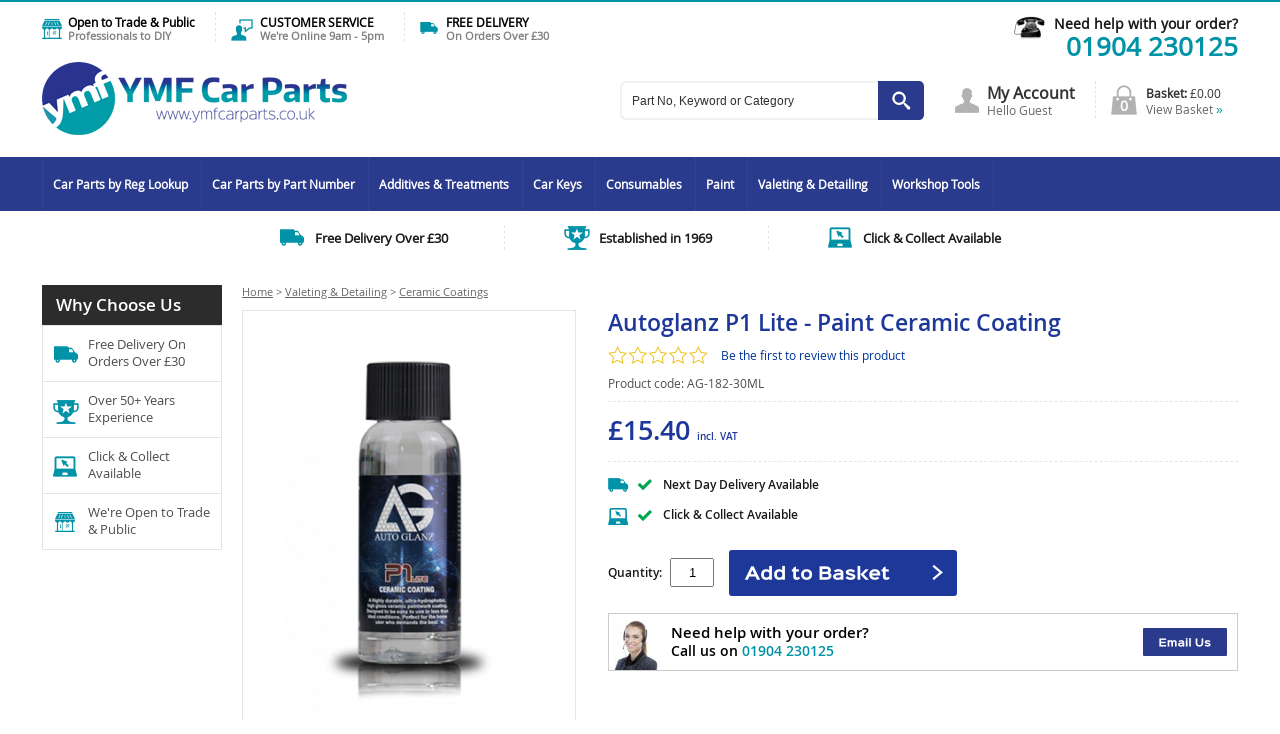

--- FILE ---
content_type: text/html; charset=ISO-8859-1
request_url: https://www.ymfcarparts.co.uk/autoglanz-p1-lite-paint-ceramic-coating/
body_size: 10507
content:
<!DOCTYPE html PUBLIC "-//W3C//DTD XHTML 1.0 Strict//EN" "http://www.w3.org/TR/xhtml1/DTD/xhtml1-strict.dtd">
<html lang="en" >
<head>	
	<title>Autoglanz | P1 Lite | Paint Ceramic Coating | YMF Car Parts</title>
<meta name="description" content="P1 Lite Car Ceramic Coating is a solvent based, resin infused ceramic coating which offers high durability, ultra hydrophobicity and a high gloss surface." />

<meta property="og:title" content="Autoglanz P1 Lite - Paint Ceramic Coating"/>
<meta property="og:description" content="Autoglanz P1 Lite - Paint Ceramic Coating
User Friendly.Highly durable.Ultra hydrophobic.High gloss.
P1 Lite Car Ceramic Coating is a solvent based, resin infused ceramic coating which offers high durability, ultra hydrophobicity and a high gloss surface. Designed to be easy to work within less than"/>
<meta property="og:image" content="https://www.ymfcarparts.co.uk/images/shop/more/280x451_2692_c88777a005588546a466b00276e0bcbd_1603451997AG18230MLPLASTIC.png"/>
<meta property="og:type" content="website"/>
<meta property="og:url" content="https://www.ymfcarparts.co.uk/autoglanz-p1-lite-paint-ceramic-coating/"/>

	<link rel="shortcut icon" href="/images/favicon.ico" />
	<link rel="apple-touch-startup-image" href="/images/touch-icon-iphone.png" />
	<link rel="apple-touch-icon" href="/images/touch-icon-iphone.png" />
	<link rel="apple-touch-icon" sizes="72x72" href="/images/touch-icon-ipad.png" />
	<link rel="apple-touch-icon" sizes="114x114" href="/images/touch-icon-iphone4.png" />
	<link rel="apple-touch-icon" sizes="152x152" href="/images/touch-icon-ipad-retina.png" />

	<!-- Google Tag Manager -->
	<script>(function(w,d,s,l,i){w[l]=w[l]||[];w[l].push({'gtm.start':
	new Date().getTime(),event:'gtm.js'});var f=d.getElementsByTagName(s)[0],
	j=d.createElement(s),dl=l!='dataLayer'?'&l='+l:'';j.async=true;j.src=
	'https://www.googletagmanager.com/gtm.js?id='+i+dl;f.parentNode.insertBefore(j,f);
	})(window,document,'script','dataLayer','GTM-WJJ7VTN');</script>
	<!-- End Google Tag Manager -->
	

	
	<!-- Global site tag (gtag.js) - Google Ads: 10906716382 -->
	<script async src="https://www.googletagmanager.com/gtag/js?id=AW-10906716382"></script>
	<script>
		window.dataLayer = window.dataLayer || [];
		function gtag(){dataLayer.push(arguments);}
		gtag('js', new Date());
		gtag('config', 'AW-10906716382');
	</script>

	<link rel="stylesheet" type="text/css" href="/style/default.css.php?version=1760346152" />
	
	 <link rel="stylesheet" type="text/css" href="/style/filter.css.php?version=1507301351" /> 
	<script type="text/javascript" src="/js/jquery-3.6.0.min.js.php"></script>
	<script type="text/javascript" src="/js/submit_form.js?v=1"></script>
	<script type="text/javascript" src="/js/menu.js?v=1"></script>
	<script type="text/javascript" src="/js/lib.js?v=12"></script>
	<script type="text/javascript" src="/js/animation.js?v=1"></script>

	 <script type="text/javascript" src="/js/filter.js?v=1"></script> 
					<link href="/magiczoom/magiczoomplus.css" rel="stylesheet" type="text/css" media="screen"/>
				<script src="/magiczoom/magiczoomplus.js" type="text/javascript"></script>
				
	<script type="text/javascript">

		$(document).ready(function() {
				init2();
				fixColumns();
				checkFooter();
			}
		);

		function onloadfunc() {
			init2();
			fixColumns("Remove");
			fixColumns();
		}

		window.onresize = onloadfunc;
	
	</script>

	<script type="text/javascript" src="https://portal.unityclient.com/webchat/js/webchat.js" id="WebChatClient" queueId="yorkmotorfactors.co.uk.queue@yorkmotorfactors.co.uk" StreamIdentifier="yorkmotorfactors.co.uk.queue@yorkmotorfactors.co.uk"></script>

</head>

<body>

<!-- Google Tag Manager (noscript) -->
<noscript><iframe src=https://www.googletagmanager.com/ns.html?id=GTM-WJJ7VTN
height="0" width="0" style="display:none;visibility:hidden"></iframe></noscript>
<!-- End Google Tag Manager (noscript) -->

<div id="fade" class="black_overlay"></div>
<div id="log_res"></div>

<div id="page-wrapper" itemscope itemtype="http://schema.org/WebSite">

	<link itemprop="isFamilyFriendly" href="http://schema.org/True" />

	<div id="header-wrapper" itemscope itemtype="http://schema.org/Organization" itemref="copyright">
		
		<div id="header" class="fixed-width">

			<div id="header-trade">
				Open to Trade &amp; Public<br />
				<span>Professionals to DIY</span>
			</div>

			<div id="header-service">
				CUSTOMER SERVICE<br />
				<span>We're Online 9am - 5pm</span>
			</div>

			<div id="header-delivery">
				FREE DELIVERY <br />
				<span>On Orders Over &pound;30</span>
			</div>

			<div id="header-contact" x-ms-format-detection="none">
				<span class="text"><a href="/contact-us/">Need help with your order?</a></span><br />
				<a class="tel" href="tel:01904230125"><span class="number" itemprop="telephone">01904 230125</span></a>
			</div>

			<div id="logo"><a itemprop="url" href="/"><img itemprop="logo" src="/images/york-motor-factors-logo.gif" alt="york motor factors" border="0" /></a></div>

			
			<div id="header-right">

				<div id="header-basket" onclick="document.location='/basket/'">
					<div class="basket">0</div>
					<div class="content">
						<span class="text">Basket: <span>&pound;0.00</span></span><br />
						<a href="/basket/" onclick="return false;">View Basket <span>&#187;</span></a>					
					</div>
				</div>
	
				<div id="header-account">
					<a href="/login/?session_id=AWPAhdw9mQ8Zr7RW">My Account</a><br />
					<span class="text">Hello Guest</span>				</div>

				
						<div id="search-wrapper">

						<div id="search-wrapper-inside">
				
							<form action="//www.ymfcarparts.co.uk/" method="get" >				
							<table cellspacing="0" cellpadding="0" border="0">
								<tr>
									<td style="padding: 0px 0px 0px 7px" height="39">
										<input type="text" name="search" id="search" />
									</td>
									<td style="padding: 0px 0px 0px 0px">
										<input type="image" src="/images/go.gif" alt="go" style="display: block" />
									</td>
								</tr>
							</table>
							</form>
				
						</div>		

						</div>

							
	
			</div>

		</div>

	</div>	

	<div id="menu-wrapper">

		<div id="menu" class="fixed-width">

			<ul id="main-menu" itemscope itemtype="http://schema.org/SiteNavigationElement">

		<li class="first"><a itemprop="url"  href='/car-parts-by-vrm-reg-lookup/'>Car Parts by Reg Lookup</a>
<ul >
	<li class="first"><a itemprop="url"  href='/car-service-parts-engine-oil/'>Service Parts &amp; Engine Oil</a><span class="alligner"></span></li>
	<li><a itemprop="url"  href='/car-braking/'>Braking</a><span class="alligner"></span></li>
	<li><a itemprop="url"  href='/car-alternators-starter-motors/'>Alternators &amp; Starter Motors</a><span class="alligner"></span></li>
	<li><a itemprop="url"  href='/car-batteries/'>Batteries</a><span class="alligner"></span></li>
	<li><a itemprop="url"  href='/car-clutch-kits-flywheels/'>Clutch Kits &amp; Flywheels</a><span class="alligner"></span></li>
	<li><a itemprop="url"  href='/car-engine-management/'>Engine Management</a><span class="alligner"></span></li>
	<li><a itemprop="url"  href='/car-exhausts-cats-dpf/'>Exhausts, Cats &amp; DPFs</a><span class="alligner"></span></li>
	<li><a itemprop="url"  href='/car-shock-absorbers-coil-springs/'>Shock Absorbers &amp; Coil Springs</a><span class="alligner"></span></li>
	<li><a itemprop="url"  href='/car-steering-suspension/'>Steering &amp; Suspension</a><span class="alligner"></span></li>
	<li><a itemprop="url"  href='/car-bushes-mountings/'>Bushes &amp; Mountings</a><span class="alligner"></span></li>
	<li><a itemprop="url"  href='/car-gear-clutch-brake-cables/'>Cables (Brake, Clutch &amp; Gear)</a><span class="alligner"></span></li>
	<li><a itemprop="url"  href='/car-heating-cooling/'>Heating &amp; Cooling</a><span class="alligner"></span></li>
	<li><a itemprop="url"  href='/car-driveshafts-cv-joints-cv-boots/'>Driveshafts, CV Joints &amp; Boot Kits</a><span class="alligner"></span></li>
	<li><a itemprop="url"  href='/car-engine-parts-gaskets/'>Engine Parts &amp; Gaskets</a><span class="alligner"></span></li>
	<li><a itemprop="url"  href='/car-fuel-parts/'>Fuel Parts</a><span class="alligner"></span></li>
	<li><a itemprop="url"  href='/car-ignition-parts/'>Ignition Parts</a><span class="alligner"></span></li>
	<li><a itemprop="url"  href='/key-programming/'>Car Key Programming</a><span class="alligner"></span></li>
	<li><a itemprop="url"  href='/car-door-mirrors-lighting-bulbs/'>Door Mirrors, Lighting &amp; Bulbs</a><span class="alligner"></span></li>
	<li><a itemprop="url"  href='/car-lubricants-fluids/'>Lubricants &amp; Fluids</a><span class="alligner"></span></li>
	<li><a itemprop="url"  href='/car-switches-sensors/'>Switches &amp; Sensors</a><span class="alligner"></span></li>
	<li><a itemprop="url"  href='/car-timing-belt-kits-tensioners/'>Timing Belt Kits &amp; FEAD Tensioners</a><span class="alligner"></span></li>
	<li><a itemprop="url"  href='/car-wheel-bearing-kits-wheel-hubs/'>Wheel Bearing Kits &amp; Wheel Hubs</a><span class="alligner"></span></li>
	<li><a itemprop="url"  href='/car-tpms-sensors/'>Car TPMS Sensors</a><span class="alligner"></span></li>
	<li><a itemprop="url"  href='/car-wiper-blades/'>Wiper Blades, Wiper Motors &amp; Washer Pumps</a><span class="alligner"></span></li>
	<li><a itemprop="url"  href='/window-regulators/'>Car Window Regulators</a><span class="alligner"></span></li>
</ul>
<span class="alligner"></span></li>
	<li><a itemprop="url"  href='/car-parts-by-part-number/'>Car Parts by Part Number</a>
<ul >
	<li class="first"><a itemprop="url"  href='/car-van-batteries/'>Batteries</a><span class="alligner"></span></li>
	<li><a itemprop="url"  href='/car-bulbs/'>Bulbs</a><span class="alligner"></span></li>
	<li><a itemprop="url"  href='/number-plates-car/'>Number Plates</a><span class="alligner"></span></li>
	<li><a itemprop="url"  href='/car-oils-fluids/'>Oils &amp; Fluids</a><span class="alligner"></span></li>
	<li><a itemprop="url"  href='/car-tpms-sensors-tools/'>TPMS</a><span class="alligner"></span></li>
</ul>
<span class="alligner"></span></li>
	<li><a itemprop="url"  href='/additives-treatments/'>Additives &amp; Treatments</a>
<ul >
	<li class="first"><a itemprop="url"  href='/dinitrol-range/'>Dinitrol Range</a><span class="alligner"></span></li>
	<li><a itemprop="url"  href='/granville-range/'>Granville Range</a><span class="alligner"></span></li>
	<li><a itemprop="url"  href='/liqui-moly/'>Liqui Moly Range</a><span class="alligner"></span></li>
	<li><a itemprop="url"  href='/power-maxed-range/'>Power Maxed Range</a><span class="alligner"></span></li>
</ul>
<span class="alligner"></span></li>
	<li><a itemprop="url"  href='/car-keys/'>Car Keys</a>
<ul >
	<li class="first"><a itemprop="url"  href='/key-blanks/'>Key Blanks</a><span class="alligner"></span></li>
	<li><a itemprop="url"  href='/remotes/'>Remotes</a><span class="alligner"></span></li>
	<li><a itemprop="url"  href='/remote-blades/'>Remote Blades</a><span class="alligner"></span></li>
	<li><a itemprop="url"  href='/transponder-chips/'>Transponder Chips</a><span class="alligner"></span></li>
</ul>
<span class="alligner"></span></li>
	<li><a itemprop="url"  href='/consumables/'>Consumables</a>
<ul >
	<li class="first"><a itemprop="url"  href='/car-braking-accessories/'>Braking Accessories</a><span class="alligner"></span></li>
	<li><a itemprop="url"  href='/cable-ties/'>Cable Ties</a><span class="alligner"></span></li>
	<li><a itemprop="url"  href='/car-mats/'>Car Mats</a><span class="alligner"></span></li>
	<li><a itemprop="url"  href='/clean-up/'>Cleaning Supplies</a><span class="alligner"></span></li>
	<li><a itemprop="url"  href='/disposable-gloves/'>Protective Gloves</a><span class="alligner"></span></li>
	<li><a itemprop="url"  href='/fuel-cans/'>Fuel Cans</a><span class="alligner"></span></li>
	<li><a itemprop="url"  href='/glues-adhesives/'>Glue &amp; Adhesives</a><span class="alligner"></span></li>
	<li><a itemprop="url"  href='/hand-cleaners/'>Hand Cleaners</a><span class="alligner"></span></li>
	<li><a itemprop="url"  href='/hose-clips/'>Hoses &amp; Clips</a><span class="alligner"></span></li>
	<li><a itemprop="url"  href='/key-fob-batteries/'>Key Fob Batteries</a><span class="alligner"></span></li>
	<li><a itemprop="url"  href='/number-plate-fittings/'>Number Plate Fittings</a><span class="alligner"></span></li>
	<li><a itemprop="url"  href='/refinishing/'>Refinishing</a><span class="alligner"></span></li>
	<li><a itemprop="url"  href='/rubber-boots/'>Rubber Boots</a><span class="alligner"></span></li>
	<li><a itemprop="url"  href='/tyre-consumables/'>Tyre Consumables</a><span class="alligner"></span></li>
	<li><a itemprop="url"  href='/wheel-trims/'>Wheel Trims</a><span class="alligner"></span></li>
	<li><a itemprop="url"  href='/winter-essentials/'>Winter Essentials</a><span class="alligner"></span></li>
</ul>
<span class="alligner"></span></li>
	<li><a itemprop="url"  href='/colour-matched-paint/'>Paint</a>
<ul class="right">
	<li class="first"><a itemprop="url"  href='/car-colour-match-paint-hycote/'>Colour Match Paint - Hycote</a><span class="alligner"></span></li>
	<li><a itemprop="url"  href='/garage-floor-paint/'>Garage Floor Paint</a><span class="alligner"></span></li>
	<li><a itemprop="url"  href='/metal-paint/'>Metal Paint</a><span class="alligner"></span></li>
	<li><a itemprop="url"  href='/mpex-colour-match-car-paint/'>MPEX Car Paint Mixing Service</a><span class="alligner"></span></li>
	<li><a itemprop="url"  href='/mpex-paint-aerosols/'>MPEX Paint Aerosols</a><span class="alligner"></span></li>
	<li><a itemprop="url"  href='/tetrion-easy-spray-paint/'>Tetrion Easy Spray Paints</a><span class="alligner"></span></li>
</ul>
<span class="alligner"></span></li>
	<li><a itemprop="url"  href='/car-cleaning-valeting-detailing/'>Valeting &amp; Detailing</a>
<ul class="right">
	<li class="first"><a itemprop="url"  href='/search-by-brand/'>Search By Brand</a><span class="alligner"></span></li>
	<li><a itemprop="url"  href='/car-air-freshener/'>Air Fresheners</a><span class="alligner"></span></li>
	<li><a itemprop="url"  href='/car-apc-all-purpose-cleaner/'>APC - All Purpose Cleaners</a><span class="alligner"></span></li>
	<li><a itemprop="url"  href='/car-ceramic-coating/'>Ceramic Coatings</a><span class="alligner"></span></li>
	<li><a itemprop="url"  href='/car-clay-bars-mitts-lubricants/'>Clay Bars, Lubricants and Mitts</a><span class="alligner"></span></li>
	<li><a itemprop="url"  href='/driveway-cleaners/'>Driveway Cleaners</a><span class="alligner"></span></li>
	<li><a itemprop="url"  href='/car-fabric-cleaners-protectors/'>Fabric Cleaners &amp; Protectors</a><span class="alligner"></span></li>
	<li><a itemprop="url"  href='/car-glass-cleaners/'>Glass Cleaners</a><span class="alligner"></span></li>
	<li><a itemprop="url"  href='/car-glaze/'>Glazes</a><span class="alligner"></span></li>
	<li><a itemprop="url"  href='/car-glue-tar-removers/'>Glue &amp; Tar Removers</a><span class="alligner"></span></li>
	<li><a itemprop="url"  href='/car-interior-cleaners/'>Interior Cleaners</a><span class="alligner"></span></li>
	<li><a itemprop="url"  href='/car-iron-fallout-removers/'>Iron &amp; Fallout Removers</a><span class="alligner"></span></li>
	<li><a itemprop="url"  href='/car-leather-cleaners-conditioners/'>Leather Cleaners &amp; Conditioners</a><span class="alligner"></span></li>
	<li><a itemprop="url"  href='/car-paint-decontamination/'>Paint Decontamination</a><span class="alligner"></span></li>
	<li><a itemprop="url"  href='/car-polishing/'>Polishing</a><span class="alligner"></span></li>
	<li><a itemprop="url"  href='/car-pre-wash/'>Pre Wash</a><span class="alligner"></span></li>
	<li><a itemprop="url"  href='/car-detailing-spray/'>Quick Detailing Spray</a><span class="alligner"></span></li>
	<li><a itemprop="url"  href='/rinse-aids/'>Rinse Aids</a><span class="alligner"></span></li>
	<li><a itemprop="url"  href='/car-sealants/'>Sealants</a><span class="alligner"></span></li>
	<li><a itemprop="url"  href='/car-shampoo/'>Shampoo</a><span class="alligner"></span></li>
	<li><a itemprop="url"  href='/car-snow-foam/'>Snow Foam</a><span class="alligner"></span></li>
	<li><a itemprop="url"  href='/valeting-tools-accessories/'>Tools and Accessories</a><span class="alligner"></span></li>
	<li><a itemprop="url"  href='/car-tyres-trim-cleaners/'>Tyres &amp; Trim</a><span class="alligner"></span></li>
	<li><a itemprop="url"  href='/car-wax-spray-wax/'>Wax &amp; Spray Wax</a><span class="alligner"></span></li>
	<li><a itemprop="url"  href='/car-wheel-cleaners/'>Wheel Cleaners</a><span class="alligner"></span></li>
	<li><a itemprop="url"  href='/car-valeting-detailing-kits/'>Valeting &amp; Detailing Kits</a><span class="alligner"></span></li>
</ul>
<span class="alligner"></span></li>
	<li class="last"><a itemprop="url"  href='/workshop-tools/'>Workshop Tools</a>
<ul class="right">
	<li class="first"><a itemprop="url"  href='/sip-range/'>SIP Range</a><span class="alligner"></span></li>
	<li><a itemprop="url"  href='/cord-ev-cables-chargers/'>Cord EV Cables &amp; Portable Chargers</a><span class="alligner"></span></li>
</ul>
<span class="alligner"></span></li>

</ul>


        <script type="text/javascript">

                menu_init("main-menu","mouseover");

        </script>

		</div>

	</div>

	<div id="body-wrapper">

		<div id="delivery-banner">
			<span class="delivery">Free Delivery Over &pound;30</span> <span class="experience">Established in 1969</span> <span class="collect">Click &amp; Collect Available</span>
		</div>

		<div id="body" class="fixed-width">
<div itemscope itemtype="http://schema.org/Product">

<div id="left-column">

		<div class="box-1">

		<div class="title">Why Choose Us</div>

		<div class="content">

			<ul>
				<li class="delivery">Free Delivery On Orders Over &pound;30</li>
				<li class="experience">Over 50+ Years Experience</li>
				<li class="collect">Click &amp; Collect Available</li>
				<li class="trade last">We're Open to Trade &amp; Public</li>
			</ul>

		</div>

	</div>		

</div>

<div id="right-column">

	<div id="bread-crumb" itemscope itemtype="http://schema.org/BreadcrumbList"><span itemprop="itemListElement" itemscope itemtype="http://schema.org/ListItem"><a itemprop="item" href="/"><span itemprop="name">Home</span></a><meta itemprop="position" content="1" /></span> > <span itemprop="itemListElement" itemscope itemtype="http://schema.org/ListItem"><a itemprop="item" href="/car-cleaning-valeting-detailing/"><span itemprop="name">Valeting &amp; Detailing</span></a><meta itemprop="position" content="2" /></span> &gt; <span itemprop="itemListElement" itemscope itemtype="http://schema.org/ListItem"><a itemprop="item" href="/car-ceramic-coating/" class="breadcrumb-last"><span itemprop="name">Ceramic Coatings</span></a><meta itemprop="position" content="3" /></span></div>
	<div id="more-info">

		
		<div id="more-info-left">
	
			<div id="main-image-wrapper">
		
				<meta itemprop="brand" content="Autoglanz" />	
				<meta itemprop="gtin13" content="0750258524154" />				
				<meta itemprop="sku" content="2692" />
	
				<div id="main-image" class="full">
	
													<center>
								<a href="/images/shop/more/280x451_2692_c88777a005588546a466b00276e0bcbd_1603451997AG18230MLPLASTIC.png" class="MagicZoomPlus" data-options="hint: off;" id="zoom" title="Autoglanz P1 Lite - Paint Ceramic Coating">
									<img src="/images/shop/more/248x400_2692_c88777a005588546a466b00276e0bcbd_1603451997AG18230MLPLASTIC.png" alt="Autoglanz P1 Lite - Paint Ceramic Coating" border="0" itemprop="image" />
								</a>
								</center>
								<div class="zoom-text">Hover over image to zoom</div>
										
				</div>
	
				<div class="clear-inline"></div>
	
			</div>


							

		</div>	

		<form action="/basket/" method="post" name="item2692" id="item2692">			
	
		<div id="more-info-right">
	
			<h1 itemprop="name">Autoglanz P1 Lite - Paint Ceramic Coating</h1>

			<div id="reviews-wrapper" onclick="review_viewer();">					
						<div id="reviews-stars">		

							<div class="inside" style="width: 0%"></div>
					
						</div>
						
						<div id="reviews-rating" >
			
							<span>Be the first to review this product</span>					
						</div>
					
					</div>

					
			<div class="product-code">
				Product code: <span id="updateSupplierCode">AG-182-30ML</span>
			</div>

			<div id="price-wrapper" itemprop="offers" itemscope itemtype="http://schema.org/Offer">
	
				<div>
		
					<div class="prices">
		
						<input type="hidden" name="additems[]" VALUE="2692" />


						<span class="price">&pound;<span itemprop="price" id="updatePrice">15.40</span> <span class="vat">incl. VAT</span></span>
						<meta itemprop="url" content="/autoglanz-p1-lite-paint-ceramic-coating/" />
						<meta itemprop="priceCurrency" content="GBP" />
						
											
					</div>
	
				</div>
		
				<link itemprop="availability" href="http://schema.org/InStock"/><div class="stock">Next Day Delivery Available</div><div class="delivery"><div class="title">Click &amp; Collect Available</div></div>	
						<div class="qty" id="updateQty">
				
							<table cellspacing="0" cellpadding="0" border="0">
								<tr>
									<td class="text">Quantity: <input type="text" name="qty" value="1" size="2" /></td>
									<td>
										<input type="image" src="/images/add-to-basket-large.gif" alt="add to basket" style="display: block" />
									</td>
								</tr>
							</table>
			
              					</div>
		
								
			</div>

			<div id="help">

				<div class="button"><a href="mailto:weborders@yorkmotorfactors.co.uk"><img src="/images/email-us.gif" alt="email us" border="0" /></a></div>
				<div class="title">Need	help with your order?</div>
				<div class="text">Call us on <span>01904 230125</span></div>

			</div>
							
		</div>
	
		</form>

		<div class="clear-inline"></div>

		<a name="reviews"></a>

		<div id="description">
		
			<div id="tab-wrapper">
			
				<div id="tab1" class="tab selected" onclick="changeTabs(1);">
					Product Information
				</div>
					
				
				<div id="tab5" class="tab" onclick="changeTabs(5);">
					Delivery &amp; Returns
				</div>

										<div id="tab2" class="tab" onclick="changeTabs(2);">
							Customer Reviews
						</div>
									
			</div>
		
			<div class="tab-content" id="tab1-content" itemprop="description">
		
				<p>Autoglanz P1 Lite - Paint Ceramic Coating</p>
<p>User Friendly.<br />Highly durable.<br />Ultra hydrophobic.<br />High gloss.</p>
<p>P1 Lite Car Ceramic Coating is a solvent based, resin infused ceramic coating which offers high durability, ultra hydrophobicity and a high gloss surface. Designed to be easy to work within less than ideal conditions.</p>
<p>P1 Lite will offer upward of 12 months protection as a stand alone product from one layer. Further layers can be applied (3 maximum) to increase film thickness and boost durability.</p>
<p>For enhanced durability and self cleaning ability, we have designed a dedicated top coat to work alongside P1 Lite called SP1. SP1 is a water based, ceramic boosting spray that actively bonds to the surface of P1 Lite to offer higher self cleaning effects.</p>
<p>SP1 should be re applied every 2-4 months depending on wash regime and weather conditions and is a simple, spray &amp; wipe product.</p>
<p>Two full layers of P1 Lite, followed by one spray-applied layer of SP1 applied every 3 months can result in 3+ years of protection providing delicate wash techniques are adopted.</p>
<p><strong>Directions For Use:</strong></p>
<p>Ensure the area to be treated is clean &amp; dry plus free from any contamination. We suggest a full decontamination wash followed by a pre wax cleaner or mild abrasive.</p>
<p>Before application, the area must be wiped down with a panel wipe and completely free from oils or residual coatings.</p>
<p>1. Apply a few small drops of P1 Lite to a suede pad or folded lint free cloth.</p>
<p>2. Working one panel at a time, apply the coating in straight lines from one edge of the panel to the other. Once you have worked vertically repeat horizontally ensuring not to miss any areas. It is important at this time to ensure a level and even coverage of the surface. Note - P1 Lite has a work time of around 5 minutes at room temperature, after this period of time the coating will start to become difficult to spread as it starts to catalyse and cure. The panel should not look saturated, simply spread the product over the surface evenly and sparingly whilst achieving full coverage in a thin, uniform layer.</p>
<p>3 Once applied the coating will require between 10-20 minutes to cure depending on panel temperatures and humidity levels. During this time you should see high spots left from application begin to level out and flash away. Force drying can be beneficial and speed up the curing period with IR lamps but is not essential.</p>
<p>4. After the product is fully cured, there should be minimal application lines present. Use a high pile, quality microfibre cloth to remove any residue. Ensure to discard any applicators and microfibres used once complete.</p>
<p><br />P1 Lite has been developed to be used in any conditions and as a result can be used outdoors. However, care must be taken to ensure the surface is kept dry and free from any airborne contamination and particles during the application and curing stages. Where possible, for best results we suggest keeping the treated panels dry for a further 2 hours after the cure period to ensure no water spotting occurs.</p>		
			</div>
			
			<div class="tab-content" id="tab5-content">
			
					<ssiadmin type="htmlarea" name="Content"><p><strong>UK Mainland Delivery (Excludes Northern Ireland)</strong></p>
<p>FREE Standard Delivery on orders over &pound;30 (Upgrade to 1 - 2 business days Delivery for &pound;1.99)</p>
<p>&pound;7.99 1 - 2 Day Delivery on orders under &pound;30 (Business days only)</p>
<p>&pound;5.99 3 - 5 Day Delivery on orders under &pound;30 (Business days only)</p>
<p>Please allow 1 business day dispatch time. Although we aim to dispatch all orders on a same day basis, we generally have to wait until the next business day for the couriers to collect from us. Orders placed before 12:00 have the best chance of arriving on time.</p>
<p><strong>Business days are Monday to Friday only</strong></p>
<p>&nbsp;</p>
<p><strong>Click &amp; Collect</strong></p>
<p>Available Free of Charge from our branches</p>
<p>Harrogate - HG2 8RB</p>
<p>Malton - YO17 6YF</p>
<p>Scarborough - YO12 4HA</p>
<p>Selby - YO8 8LZ</p>
<p>Thirsk - YO7 3FF</p>
<p>York - Layerthorpe - YO31 7YW</p>
<p>York - Poppleton - YO26 6RX</p>
<p>&nbsp;</p>
<p><strong>Returns</strong></p>
<p>We have a no quibble&nbsp;14 day returns policy.</p>
<p>Please let us know within 14 days of receiving your item(s)</p>
<p>You will then have 14 days to return the item to us</p>
<p>We will then process the refund within 14 days of receiving the returned item(s)</p>
<p>&nbsp;</p></ssiadmin>

			</div>

			<div class="tab-content" id="tab2-content">
				
				
						<div class="leave-a-review" onclick="review_viewer();">
							<img src="/images/leave-a-review.png" alt="leave a review" />
						</div>
				
						<div id="reviews-load-more-wrapper">
				
							<div id="reviews-wrapper" onclick="review_viewer();">									
										<div id="reviews-stars">		
									
										</div>
										
										<div id="reviews-rating">
							
											<span>No reviews for this item</span>									
										</div>
									
									</div>
				
													
						</div>

							
		
			</div>
		
			<div class="tab-content" id="tab3-content">
							</div>
		
			
		</div>

	</div>

	<form action="/reviews.phtml" method="post" name="reviews-form" id="reviews-form">
		<input type="hidden" name="item_id" value="2692" />
	</form>
	
</div>

<div id="relateditemswrapper"><div class="title"><h2>You may also be interested in...</h2></div><div id="new-item-wrapper" class="scroll"><div id="cat-loader-1"></div><div class="left-button" onclick="psright('cat-filter-results');"><img src="/images/left-arrow.png" alt="Previous" title="Previous" /></div><div class="right-button" onclick="psleft('cat-filter-results');"><img src="/images/right-arrow.png" alt="Next" title="Next" /></div><div id="cat-filter-results" class="scroll"> <div class="item psitem" id="item2668" itemprop="isRelatedTo" itemscope itemtype="http://schema.org/Product"> 
					
					<meta itemprop="sku" content="2668" />

					<div class="item-image">
						<center><a href="/autoglanz-aio-all-in-one-polish/"><img itemprop="image" src="/images/shop/more/93x150_2668_62fe8aa337ee7c85360387cefcc9916a_1602676356AG159500ML.png" alt="Autoglanz AIO - All In One Polish - 500ml" border="0" style="padding-top: 0px" /></a></center>					</div>

					<h2><a itemprop="url" href="/autoglanz-aio-all-in-one-polish/"><span itemprop="name">Autoglanz AIO - All In One Polish - 500ml</span></a></h2>

					<meta itemprop="brand" content="Autoglanz" />
					<div class="price-wrapper" itemprop="offers" itemscope itemtype="http://schema.org/Offer">

						<meta itemprop="priceCurrency" content="GBP" />
						<meta itemprop="url" content="/autoglanz-aio-all-in-one-polish/" />

						<span class="price odd"><span class="vat">from</span> &pound;<span itemprop="price">10.30</span> <span class="vat">incl. VAT</span></span><meta itemprop="price" content="10.30" />	
						<link itemprop="availability" href="http://schema.org/InStock" />
					</div>

	                	        <div class="buttons">

		                	        <form method="post" action="/basket/">

		        	                        <input type="hidden" name="qty" value="1" />

							<a href="/autoglanz-aio-all-in-one-polish/">
								<img src="/images/view-details.png" alt="view details and buy" border="0" class="more-info" />
							</a>

							<input type="hidden" name="additems[]" value="2668" />
	
	 	                        	</form>

        		                 </div>

				</div>

				 <div class="item psitem" id="item2669" itemprop="isRelatedTo" itemscope itemtype="http://schema.org/Product"> 
					
					<meta itemprop="sku" content="2669" />

					<div class="item-image">
						<center><a href="/autoglanz-alkalloy-alloy-wheel-cleaner/"><img itemprop="image" src="/images/shop/more/93x150_2669_f4dfa8f0aac1d72d49f5fdb03a047760_1602676415AG113500ML.png" alt="Autoglanz Alkalloy - Concentrated Alloy Wheel Cleaner - 100ml, 500ml, 1L &amp; 5L" border="0" style="padding-top: 0px" /></a></center>					</div>

					<h2><a itemprop="url" href="/autoglanz-alkalloy-alloy-wheel-cleaner/"><span itemprop="name">Autoglanz Alkalloy - Concentrated Alloy Wheel Cleaner - 100ml, 500ml, 1L &amp; 5L</span></a></h2>

					<meta itemprop="brand" content="Autoglanz" />
					<div class="price-wrapper" itemprop="offers" itemscope itemtype="http://schema.org/Offer">

						<meta itemprop="priceCurrency" content="GBP" />
						<meta itemprop="url" content="/autoglanz-alkalloy-alloy-wheel-cleaner/" />

						<span class="price odd"><span class="vat">from</span> &pound;<span itemprop="price">2.80</span> <span class="vat">incl. VAT</span></span><meta itemprop="price" content="2.80" />	
						<link itemprop="availability" href="http://schema.org/InStock" />
					</div>

	                	        <div class="buttons">

		                	        <form method="post" action="/basket/">

		        	                        <input type="hidden" name="qty" value="1" />

							<a href="/autoglanz-alkalloy-alloy-wheel-cleaner/">
								<img src="/images/view-details.png" alt="view details and buy" border="0" class="more-info" />
							</a>

							<input type="hidden" name="additems[]" value="2669" />
	
	 	                        	</form>

        		                 </div>

				</div>

				 <div class="item psitem" id="item2670" itemprop="isRelatedTo" itemscope itemtype="http://schema.org/Product"> 
					
					<meta itemprop="sku" content="2670" />

					<div class="item-image">
						<center><a href="/autoglanz-armour-mousse-synthetic-paint/"><img itemprop="image" src="/images/shop/more/93x150_2670_0051f7e5e72f4f343ad95c4a8877a224_1602676494AG160150ML.png" alt="Autoglanz Armour Mousse - Synthetic Paint Sealant - 50ml &amp; 150ml" border="0" style="padding-top: 0px" /></a></center>					</div>

					<h2><a itemprop="url" href="/autoglanz-armour-mousse-synthetic-paint/"><span itemprop="name">Autoglanz Armour Mousse - Synthetic Paint Sealant - 50ml &amp; 150ml</span></a></h2>

					<meta itemprop="brand" content="Autoglanz" />
					<div class="price-wrapper" itemprop="offers" itemscope itemtype="http://schema.org/Offer">

						<meta itemprop="priceCurrency" content="GBP" />
						<meta itemprop="url" content="/autoglanz-armour-mousse-synthetic-paint/" />

						<span class="price odd"><span class="vat">from</span> &pound;<span itemprop="price">12.20</span> <span class="vat">incl. VAT</span></span><meta itemprop="price" content="12.20" />	
						<link itemprop="availability" href="http://schema.org/InStock" />
					</div>

	                	        <div class="buttons">

		                	        <form method="post" action="/basket/">

		        	                        <input type="hidden" name="qty" value="1" />

							<a href="/autoglanz-armour-mousse-synthetic-paint/">
								<img src="/images/view-details.png" alt="view details and buy" border="0" class="more-info" />
							</a>

							<input type="hidden" name="additems[]" value="2670" />
	
	 	                        	</form>

        		                 </div>

				</div>

				 <div class="item psitem" id="item2671" itemprop="isRelatedTo" itemscope itemtype="http://schema.org/Product"> 
					
					<meta itemprop="sku" content="2671" />

					<div class="item-image">
						<center><a href="/autoglanz-aura-carnauba-show-wax/"><img itemprop="image" src="/images/shop/more/93x150_2671_bb217fbae1ba92166858f68359897fb1_1602676732AG167150ML.png" alt="Autoglanz Aura - Carnauba Show Wax - 50ml &amp; 150ml" border="0" style="padding-top: 0px" /></a></center>					</div>

					<h2><a itemprop="url" href="/autoglanz-aura-carnauba-show-wax/"><span itemprop="name">Autoglanz Aura - Carnauba Show Wax - 50ml &amp; 150ml</span></a></h2>

					<meta itemprop="brand" content="Autoglanz" />
					<div class="price-wrapper" itemprop="offers" itemscope itemtype="http://schema.org/Offer">

						<meta itemprop="priceCurrency" content="GBP" />
						<meta itemprop="url" content="/autoglanz-aura-carnauba-show-wax/" />

						<span class="price odd"><span class="vat">from</span> &pound;<span itemprop="price">10.30</span> <span class="vat">incl. VAT</span></span><meta itemprop="price" content="10.30" />	
						<link itemprop="availability" href="http://schema.org/InStock" />
					</div>

	                	        <div class="buttons">

		                	        <form method="post" action="/basket/">

		        	                        <input type="hidden" name="qty" value="1" />

							<a href="/autoglanz-aura-carnauba-show-wax/">
								<img src="/images/view-details.png" alt="view details and buy" border="0" class="more-info" />
							</a>

							<input type="hidden" name="additems[]" value="2671" />
	
	 	                        	</form>

        		                 </div>

				</div>

				 <div class="item psitem" id="item2672" itemprop="isRelatedTo" itemscope itemtype="http://schema.org/Product"> 
					
					<meta itemprop="sku" content="2672" />

					<div class="item-image">
						<center><a href="/autoglanz-blood-tonic-bleeding-fallout/"><img itemprop="image" src="/images/shop/more/93x150_2672_7714a1afc9c5c273b864d7c674a12d5a_1602676864AG104500ML.png" alt="Autoglanz Blood Tonic - Bleeding Fallout Remover - 100ml, 500ml, 1L &amp; 5L" border="0" style="padding-top: 0px" /></a></center>					</div>

					<h2><a itemprop="url" href="/autoglanz-blood-tonic-bleeding-fallout/"><span itemprop="name">Autoglanz Blood Tonic - Bleeding Fallout Remover - 100ml, 500ml, 1L &amp; 5L</span></a></h2>

					<meta itemprop="brand" content="Autoglanz" />
					<div class="price-wrapper" itemprop="offers" itemscope itemtype="http://schema.org/Offer">

						<meta itemprop="priceCurrency" content="GBP" />
						<meta itemprop="url" content="/autoglanz-blood-tonic-bleeding-fallout/" />

						<span class="price odd"><span class="vat">from</span> &pound;<span itemprop="price">3.90</span> <span class="vat">incl. VAT</span></span><meta itemprop="price" content="3.90" />	
						<link itemprop="availability" href="http://schema.org/InStock" />
					</div>

	                	        <div class="buttons">

		                	        <form method="post" action="/basket/">

		        	                        <input type="hidden" name="qty" value="1" />

							<a href="/autoglanz-blood-tonic-bleeding-fallout/">
								<img src="/images/view-details.png" alt="view details and buy" border="0" class="more-info" />
							</a>

							<input type="hidden" name="additems[]" value="2672" />
	
	 	                        	</form>

        		                 </div>

				</div>

				 <div class="item psitem" id="item2673" itemprop="isRelatedTo" itemscope itemtype="http://schema.org/Product"> 
					
					<meta itemprop="sku" content="2673" />

					<div class="item-image">
						<center><a href="/autoglanz-brute-contactless-car-wash/"><img itemprop="image" src="/images/shop/more/93x150_2673_ead151f085df3d259c1d45483c342e88_1602676925AG187500ML.png" alt="Autoglanz Brute - Contactless Car Wash - 500ml &amp; 5L" border="0" style="padding-top: 0px" /></a></center>					</div>

					<h2><a itemprop="url" href="/autoglanz-brute-contactless-car-wash/"><span itemprop="name">Autoglanz Brute - Contactless Car Wash - 500ml &amp; 5L</span></a></h2>

					<meta itemprop="brand" content="Autoglanz" />
					<div class="price-wrapper" itemprop="offers" itemscope itemtype="http://schema.org/Offer">

						<meta itemprop="priceCurrency" content="GBP" />
						<meta itemprop="url" content="/autoglanz-brute-contactless-car-wash/" />

						<span class="price odd"><span class="vat">from</span> &pound;<span itemprop="price">6.40</span> <span class="vat">incl. VAT</span></span><meta itemprop="price" content="6.40" />	
						<link itemprop="availability" href="http://schema.org/InStock" />
					</div>

	                	        <div class="buttons">

		                	        <form method="post" action="/basket/">

		        	                        <input type="hidden" name="qty" value="1" />

							<a href="/autoglanz-brute-contactless-car-wash/">
								<img src="/images/view-details.png" alt="view details and buy" border="0" class="more-info" />
							</a>

							<input type="hidden" name="additems[]" value="2673" />
	
	 	                        	</form>

        		                 </div>

				</div>

				</div><div class="clear-inline"></div></div>
</div>
</div>


<script>

	$(document).ready(function() {
			})

</script>
		<div class="clear"></div></div>
		<div class="clear"></div>

	</div>

	<div id="footer-wrapper" itemscope itemtype="http://schema.org/WPFooter">

		<div id="footer" class="fixed-width">
		
			<div class="menu">

				<h2>Our Products</h2>

				<ul itemscope itemtype="http://www.schema.org/SiteNavigationElement">
					<li><a itemprop="url" href="/car-service-parts-engine-oil/">Car Service Parts & Engine Oil</a></li><li><a itemprop="url" href="/car-braking/">Car Braking</a></li><li><a itemprop="url" href="/car-alternators-starter-motors/">Car Alternators & Starter Motors</a></li><li><a itemprop="url" href="/car-batteries/">Car Batteries</a></li><li><a itemprop="url" href="/car-clutch-kits-flywheels/">Car Clutch Kits & Flywheels</a></li><li><a itemprop="url" href="/car-engine-management/">Car Engine Management</a></li><li><a itemprop="url" href="/car-exhausts-cats-dpf/">Car Exhausts, Cats & DPFs</a></li><li><a itemprop="url" href="/car-shock-absorbers-coil-springs/">Car Shock Absorbers & Coil Springs</a></li><li><a itemprop="url" href="/car-steering-suspension/">Car Steering & Suspension</a></li><li><a itemprop="url" href="/car-bushes-mountings/">Car Bushes & Mountings</a></li><li><a itemprop="url" href="/car-gear-clutch-brake-cables/">Car Cables (Brake, Clutch & Gear)</a></li><li><a itemprop="url" href="/car-heating-cooling/">Car Heating & Cooling</a></li></ul><ul class="second-column" itemscope itemtype="http://www.schema.org/SiteNavigationElement"><li><a itemprop="url" href="/car-driveshafts-cv-joints-cv-boots/">Car Driveshafts, CV Joints & Boot Kits</a></li><li><a itemprop="url" href="/car-engine-parts-gaskets/">Car Engine Parts & Gaskets</a></li><li><a itemprop="url" href="/car-fuel-parts/">Car Fuel Parts</a></li><li><a itemprop="url" href="/car-ignition-parts/">Car Ignition Parts</a></li><li><a itemprop="url" href="/key-programming/">Car Key Programming</a></li><li><a itemprop="url" href="/car-door-mirrors-lighting-bulbs/">Car Door Mirrors, Lighting & Bulbs</a></li><li><a itemprop="url" href="/car-lubricants-fluids/">Car Lubricants & Fluids</a></li><li><a itemprop="url" href="/car-switches-sensors/">Car Switches & Sensors</a></li><li><a itemprop="url" href="/car-timing-belt-kits-tensioners/">Car Timing Belt Kits & Tensioners</a></li><li><a itemprop="url" href="/car-wheel-bearing-kits-wheel-hubs/">Car Wheel Bearing Kits & Hubs</a></li><li><a itemprop="url" href="/car-tpms-sensors/">Car TPMS Sensors</a></li><li><a itemprop="url" href="/car-wiper-blades/">Car Wiper Blades, Motors & Washer Pumps</a></li><li><a itemprop="url" href="/window-regulators/">Car Window Regulators</a></li>				</ul>

			</div>
	
			<div class="menu odd">

				<h2>Useful Information</h2>

				<ul itemscope itemtype="http://www.schema.org/SiteNavigationElement">
					<li><a itemprop="url" href="/smart-choice-magazine/">Smart Choice Magazine</a></li>
					<li><a itemprop="url" href="/blog/">Blog</a></li>
					<li><a itemprop="url" href="/about-us/">About Us</a></li>
					<li><a itemprop="url" href="/contact-us/">Contact Us</a></li>
					<li><a itemprop="url" href="/delivery-returns/">Delivery &amp; Returns</a></li>
					<li><a itemprop="url" href="/terms-conditions/">Terms &amp; Conditions</a></li>
					<li><a itemprop="url" href="/privacy-policy/">Privacy Policy</a></li>
					<li><a itemprop="url" href="/sitemap/">Sitemap</a></li>
				</ul>

			</div>
	
			<div class="contact" itemscope itemtype="http://schema.org/PostalAddress">
			
				<h2>Our Branches</h2>

				<p><span>York</span> Tel: <a class="tel" href="tel:01904628828">01904 628828</a></p>
				<p><span>Malton</span> Tel: <a class="tel" href="tel:01653602700">01653 602700</a></p>
				<p><span>Selby</span> Tel: <a class="tel" href="tel:01757403300">01757 403300</a></p>
				<p><span>Scarborough</span> Tel: <a class="tel" href="tel:01723413104">01723 413104</a></p>
				<p><span>Poppleton</span> Tel: <a class="tel" href="tel:01904917280">01904 917280</a></p>
				<p><span>Harrogate</span> Tel: <a class="tel" href="tel:01423223940">01423 223940</a></p>
				<p><span>Thirsk</span> Tel: <a class="tel" href="tel:01845421421">01845 421421</a></p>

				<a href="mailto:weborders@ymfcarparts.co.uk"><img src="/images/email-us.gif" alt="email us" border="0" /></a>
	
			</div>
	
			<div class="clear"></div>

			<div id="bottom">

				
						<div class="card-logos">
							<img src="/images/card-logos.gif" alt="payment methods" />
						</div>

						
						<div class="paypal-logo">
							<img src="/images/paypal-logo.gif" alt="paypal payment method" />
						</div>

						
						<div id="newsletter-wrapper">
		
							<p>Sign up for the latest news, offers and ideas:</p>
			
							<div id="newsletter-input">
				
								<form method="post" action="/subscribe/">
									<table cellspacing="0" cellpadding="0" border="0">
										<tr>
											<td height="28"><input type="text" size="26" name="email" id="home-email" /></td>
											<td align="right"><input type="image" src="/images/sign-up.gif" value="sign up" style="display: block" /></td>
										</tr>
									</table>
									<input type="hidden" name="lid" value="1" />
									<input type="hidden" name="subscribed_via" value="Subcribe to newsletter form" />
									<input type="hidden" name="agreement" value="Sign up for the latest news, offers and ideas" />
									<input type="hidden" name="timestamp" value="MTc2OTE0NTM1Nw==" />
								</form>
				
							</div>
		
						</div>

						
				<div class="clear"></div>

			</div>

			<div id="powered-by-mam">
				<img src="/images/powered-by-mam.png" alt="powered by mam" />
			</div>

			 <div id="copyright">&copy; Copyright 2019 <span itemprop="name">York Motor Factors</span> ~ Head Office: 62 Layerthorpe, York. YO31 7YW ~ Reg number 0955941 Vat reg number 170164586</div> 
		</div>

	</div>

</div>

<div id="log_res2">...</div>



<a id="chatty" href="/contact-us/" onclick="toggleChat(); return false;"></a>

</body>
</html>


--- FILE ---
content_type: text/css;charset=ISO-8859-1
request_url: https://www.ymfcarparts.co.uk/style/filter.css.php?version=1507301351
body_size: 730
content:

#cat-filter
{
	border: 1px solid #e5e5e5;
	margin: 0px 0px 15px 0px;
	padding: 14px 0px 0px 0px;
}

#cat-filter .filter-box 
{
	padding: 0px 0px 0px 4px;
	margin: 0px 0px 10px 0px;
}

#cat-filter .filter-box .filter-title 
{
	color: #333333;
	padding: 0px 0px 0px 10px;
	margin: 0px 0px 2px 0px;
	height: 17px;
	font-size: 14px;
	line-height: 17px;
	cursor: pointer;
	font-family: "open_sanssemibold";
}

#cat-filter form
{
	padding: 0px 0px 0px 0px;
}

#cat-filter .filter-options
{
	padding: 10px 0px 0px 10px;
}

#cat-filter .filter-box.closed .filter-options
{
	height: 0px;
	overflow: hidden;
	padding: 0px;
}

#cat-filter .filter-buttons
{
	font-size: 8pt;
	padding: 3px 0px 0px 3px;
}

#cat-filter .filter-buttons span
{
	text-decoration: underline;
	cursor: pointer;
	color: #4d4d4d;
}

#cat-filter .filter-box .filter-option 
{
	color: #333333;
	padding: 0px 0px 3px 0px;
	font-size: 13px;
	line-height: 14px;
}

#cat-filter .filter-box .filter-option input
{
	float: left;
	margin: 0px 5px 0px 0px;
	padding: 0px;
	width: 13px;
	height: 13px;
}

#cat-filter .filter-box .filter-option span:hover
{
	text-decoration: underline;
	cursor: pointer;
}

#cat-filter .filter-box .filter-option span
{
	float: left;
	width: 142px;
	display: block;
	padding: 0px 0px 0px 0px;
}

#cat-loader-1
{
	height: 76px;
	background-image: url('/images/filter-ajax-loader.gif');
	background-repeat: no-repeat;
	background-position: 50% 0px;
	display: none;
	margin: 0px 0px 0px 0px;
	clear: right;
}

#view_more_wrapper
{
	background-image: url("/images/divider3.gif");
	background-repeat: repeat-x;
	height: 34px;
	margin: 0 20px;
	padding: 0;
	position: relative;
}

#view_more_wrapper.ajax-loading
{
	background-image: url("/images/filter-ajax-loader.gif");
	background-position: 50% 10px;
	background-repeat: no-repeat;
	height: 66px;
	padding: 10px 0 0;
}

#view_more_wrapper.ajax-loading img
{
	display: none;
}

#cat-filter-more-form
{
	padding: 10px 0px 10px 0px;
}

#cat-filter-results
{
	clear: right;
}

#pagination 
{
	color: #969696;
	font-size: 10pt;
	height: 24px;
	line-height: 12pt;
	padding: 0px 12px 5px 0px;
	position: relative;
	text-align: right;
	z-index: 901;
}

#pagination a 
{
	color: #000;
	padding: 0;
	text-decoration: none;
	font-weight: normal;
}

#cat-filter-more-form
{
	clear: both;
}

#filter-wrapper .heading
{
	background-color: #2a3a8c;
	padding: 10px 10px 10px 14px;
	color: #fff;
}

#filter-wrapper .heading .text-1
{
	font-size: 18px;
	line-height: 21px;
	font-family: "open_sanssemibold";
}

#filter-wrapper .heading .text-2
{
	font-size: 15px;
	line-height: 18px;
}


--- FILE ---
content_type: text/plain
request_url: https://www.google-analytics.com/j/collect?v=1&_v=j102&a=745171403&t=pageview&_s=1&dl=https%3A%2F%2Fwww.ymfcarparts.co.uk%2Fautoglanz-p1-lite-paint-ceramic-coating%2F&ul=en-us%40posix&dt=Autoglanz%20%7C%20P1%20Lite%20%7C%20Paint%20Ceramic%20Coating%20%7C%20YMF%20Car%20Parts&sr=1280x720&vp=1280x720&_u=YEBAAEABAAAAACAAI~&jid=1183144527&gjid=1524901215&cid=155853820.1769145359&tid=UA-201385338-1&_gid=1084489138.1769145359&_r=1&_slc=1&gtm=45He61m0n81WJJ7VTNv847997109za200zd847997109&gcd=13l3l3l3l1l1&dma=0&tag_exp=103116026~103200004~104527907~104528501~104684208~104684211~105391252~115616986~115938466~115938468~116682876~116988315~117041588~117099529&z=1607539370
body_size: -451
content:
2,cG-B4VXNYJ567